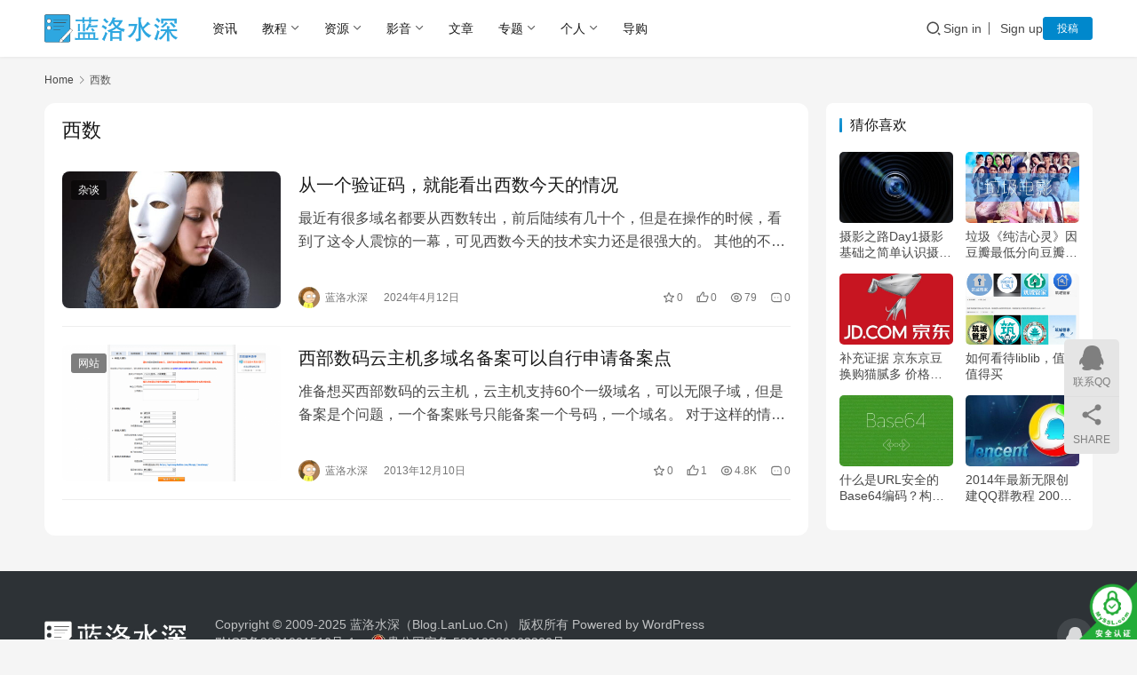

--- FILE ---
content_type: text/html; charset=UTF-8
request_url: https://blog.lanluo.cn/tag/%E8%A5%BF%E6%95%B0
body_size: 11256
content:
<!DOCTYPE html>
<html lang="zh-Hans">
<head>
    <meta charset="UTF-8">
    <meta http-equiv="X-UA-Compatible" content="IE=edge,chrome=1">
    <meta name="renderer" content="webkit">
    <meta name="viewport" content="width=device-width,initial-scale=1,maximum-scale=5">
    <title>西数 – 蓝洛水深</title><link rel="stylesheet" href="https://blog.lanluo.cn/wp-content/cache/min/1/084bca553266a17487eb97c39b289f13.css" media="all" data-minify="1" />
    <meta name="keywords" content="西数">
<meta property="og:type" content="webpage">
<meta property="og:url" content="https://blog.lanluo.cn/tag/%E8%A5%BF%E6%95%B0">
<meta property="og:site_name" content="蓝洛水深">
<meta property="og:title" content="西数">
<meta property="og:image" content="https://blog.lanluo.cn/wp-content/uploads/2021/01/108-108logo.png">
<meta name="applicable-device" content="pc,mobile">
<meta http-equiv="Cache-Control" content="no-transform">
<link rel="shortcut icon" href="https://blog.lanluo.cn/wp-content/uploads/2021/01/108-108logo.png">

<style id='wp-img-auto-sizes-contain-inline-css' type='text/css'>
img:is([sizes=auto i],[sizes^="auto," i]){contain-intrinsic-size:3000px 1500px}
/*# sourceURL=wp-img-auto-sizes-contain-inline-css */
</style>



<style id='classic-theme-styles-inline-css' type='text/css'>
/*! This file is auto-generated */
.wp-block-button__link{color:#fff;background-color:#32373c;border-radius:9999px;box-shadow:none;text-decoration:none;padding:calc(.667em + 2px) calc(1.333em + 2px);font-size:1.125em}.wp-block-file__button{background:#32373c;color:#fff;text-decoration:none}
/*# sourceURL=/wp-includes/css/classic-themes.min.css */
</style>

<style id='ez-toc-inline-css' type='text/css'>
div#ez-toc-container .ez-toc-title {font-size: 120%;}div#ez-toc-container .ez-toc-title {font-weight: 500;}div#ez-toc-container ul li , div#ez-toc-container ul li a {font-size: 95%;}div#ez-toc-container ul li , div#ez-toc-container ul li a {font-weight: 500;}div#ez-toc-container nav ul ul li {font-size: 90%;}.ez-toc-box-title {font-weight: bold; margin-bottom: 10px; text-align: center; text-transform: uppercase; letter-spacing: 1px; color: #666; padding-bottom: 5px;position:absolute;top:-4%;left:5%;background-color: inherit;transition: top 0.3s ease;}.ez-toc-box-title.toc-closed {top:-25%;}
.ez-toc-container-direction {direction: ltr;}.ez-toc-counter ul{counter-reset: item ;}.ez-toc-counter nav ul li a::before {content: counters(item, '.', decimal) '. ';display: inline-block;counter-increment: item;flex-grow: 0;flex-shrink: 0;margin-right: .2em; float: left; }.ez-toc-widget-direction {direction: ltr;}.ez-toc-widget-container ul{counter-reset: item ;}.ez-toc-widget-container nav ul li a::before {content: counters(item, '.', decimal) '. ';display: inline-block;counter-increment: item;flex-grow: 0;flex-shrink: 0;margin-right: .2em; float: left; }
/*# sourceURL=ez-toc-inline-css */
</style>




<style id='QAPress-inline-css' type='text/css'>
:root{--qa-color: #1471CA;--qa-hover: #0D62B3;}
/*# sourceURL=QAPress-inline-css */
</style>




<link rel="icon" href="https://blog.lanluo.cn/wp-content/uploads/2021/01/108-108logo.png" sizes="32x32" />
<link rel="icon" href="https://blog.lanluo.cn/wp-content/uploads/2021/01/108-108logo.png" sizes="192x192" />
<link rel="apple-touch-icon" href="https://blog.lanluo.cn/wp-content/uploads/2021/01/108-108logo.png" />
<meta name="msapplication-TileImage" content="https://blog.lanluo.cn/wp-content/uploads/2021/01/108-108logo.png" />
    <!--[if lte IE 11]><script src="https://blog.lanluo.cn/wp-content/themes/justnews/js/update.js"></script><![endif]-->
<style id='global-styles-inline-css' type='text/css'>
:root{--wp--preset--aspect-ratio--square: 1;--wp--preset--aspect-ratio--4-3: 4/3;--wp--preset--aspect-ratio--3-4: 3/4;--wp--preset--aspect-ratio--3-2: 3/2;--wp--preset--aspect-ratio--2-3: 2/3;--wp--preset--aspect-ratio--16-9: 16/9;--wp--preset--aspect-ratio--9-16: 9/16;--wp--preset--color--black: #000000;--wp--preset--color--cyan-bluish-gray: #abb8c3;--wp--preset--color--white: #ffffff;--wp--preset--color--pale-pink: #f78da7;--wp--preset--color--vivid-red: #cf2e2e;--wp--preset--color--luminous-vivid-orange: #ff6900;--wp--preset--color--luminous-vivid-amber: #fcb900;--wp--preset--color--light-green-cyan: #7bdcb5;--wp--preset--color--vivid-green-cyan: #00d084;--wp--preset--color--pale-cyan-blue: #8ed1fc;--wp--preset--color--vivid-cyan-blue: #0693e3;--wp--preset--color--vivid-purple: #9b51e0;--wp--preset--gradient--vivid-cyan-blue-to-vivid-purple: linear-gradient(135deg,rgb(6,147,227) 0%,rgb(155,81,224) 100%);--wp--preset--gradient--light-green-cyan-to-vivid-green-cyan: linear-gradient(135deg,rgb(122,220,180) 0%,rgb(0,208,130) 100%);--wp--preset--gradient--luminous-vivid-amber-to-luminous-vivid-orange: linear-gradient(135deg,rgb(252,185,0) 0%,rgb(255,105,0) 100%);--wp--preset--gradient--luminous-vivid-orange-to-vivid-red: linear-gradient(135deg,rgb(255,105,0) 0%,rgb(207,46,46) 100%);--wp--preset--gradient--very-light-gray-to-cyan-bluish-gray: linear-gradient(135deg,rgb(238,238,238) 0%,rgb(169,184,195) 100%);--wp--preset--gradient--cool-to-warm-spectrum: linear-gradient(135deg,rgb(74,234,220) 0%,rgb(151,120,209) 20%,rgb(207,42,186) 40%,rgb(238,44,130) 60%,rgb(251,105,98) 80%,rgb(254,248,76) 100%);--wp--preset--gradient--blush-light-purple: linear-gradient(135deg,rgb(255,206,236) 0%,rgb(152,150,240) 100%);--wp--preset--gradient--blush-bordeaux: linear-gradient(135deg,rgb(254,205,165) 0%,rgb(254,45,45) 50%,rgb(107,0,62) 100%);--wp--preset--gradient--luminous-dusk: linear-gradient(135deg,rgb(255,203,112) 0%,rgb(199,81,192) 50%,rgb(65,88,208) 100%);--wp--preset--gradient--pale-ocean: linear-gradient(135deg,rgb(255,245,203) 0%,rgb(182,227,212) 50%,rgb(51,167,181) 100%);--wp--preset--gradient--electric-grass: linear-gradient(135deg,rgb(202,248,128) 0%,rgb(113,206,126) 100%);--wp--preset--gradient--midnight: linear-gradient(135deg,rgb(2,3,129) 0%,rgb(40,116,252) 100%);--wp--preset--font-size--small: 13px;--wp--preset--font-size--medium: 20px;--wp--preset--font-size--large: 36px;--wp--preset--font-size--x-large: 42px;--wp--preset--spacing--20: 0.44rem;--wp--preset--spacing--30: 0.67rem;--wp--preset--spacing--40: 1rem;--wp--preset--spacing--50: 1.5rem;--wp--preset--spacing--60: 2.25rem;--wp--preset--spacing--70: 3.38rem;--wp--preset--spacing--80: 5.06rem;--wp--preset--shadow--natural: 6px 6px 9px rgba(0, 0, 0, 0.2);--wp--preset--shadow--deep: 12px 12px 50px rgba(0, 0, 0, 0.4);--wp--preset--shadow--sharp: 6px 6px 0px rgba(0, 0, 0, 0.2);--wp--preset--shadow--outlined: 6px 6px 0px -3px rgb(255, 255, 255), 6px 6px rgb(0, 0, 0);--wp--preset--shadow--crisp: 6px 6px 0px rgb(0, 0, 0);}:where(.is-layout-flex){gap: 0.5em;}:where(.is-layout-grid){gap: 0.5em;}body .is-layout-flex{display: flex;}.is-layout-flex{flex-wrap: wrap;align-items: center;}.is-layout-flex > :is(*, div){margin: 0;}body .is-layout-grid{display: grid;}.is-layout-grid > :is(*, div){margin: 0;}:where(.wp-block-columns.is-layout-flex){gap: 2em;}:where(.wp-block-columns.is-layout-grid){gap: 2em;}:where(.wp-block-post-template.is-layout-flex){gap: 1.25em;}:where(.wp-block-post-template.is-layout-grid){gap: 1.25em;}.has-black-color{color: var(--wp--preset--color--black) !important;}.has-cyan-bluish-gray-color{color: var(--wp--preset--color--cyan-bluish-gray) !important;}.has-white-color{color: var(--wp--preset--color--white) !important;}.has-pale-pink-color{color: var(--wp--preset--color--pale-pink) !important;}.has-vivid-red-color{color: var(--wp--preset--color--vivid-red) !important;}.has-luminous-vivid-orange-color{color: var(--wp--preset--color--luminous-vivid-orange) !important;}.has-luminous-vivid-amber-color{color: var(--wp--preset--color--luminous-vivid-amber) !important;}.has-light-green-cyan-color{color: var(--wp--preset--color--light-green-cyan) !important;}.has-vivid-green-cyan-color{color: var(--wp--preset--color--vivid-green-cyan) !important;}.has-pale-cyan-blue-color{color: var(--wp--preset--color--pale-cyan-blue) !important;}.has-vivid-cyan-blue-color{color: var(--wp--preset--color--vivid-cyan-blue) !important;}.has-vivid-purple-color{color: var(--wp--preset--color--vivid-purple) !important;}.has-black-background-color{background-color: var(--wp--preset--color--black) !important;}.has-cyan-bluish-gray-background-color{background-color: var(--wp--preset--color--cyan-bluish-gray) !important;}.has-white-background-color{background-color: var(--wp--preset--color--white) !important;}.has-pale-pink-background-color{background-color: var(--wp--preset--color--pale-pink) !important;}.has-vivid-red-background-color{background-color: var(--wp--preset--color--vivid-red) !important;}.has-luminous-vivid-orange-background-color{background-color: var(--wp--preset--color--luminous-vivid-orange) !important;}.has-luminous-vivid-amber-background-color{background-color: var(--wp--preset--color--luminous-vivid-amber) !important;}.has-light-green-cyan-background-color{background-color: var(--wp--preset--color--light-green-cyan) !important;}.has-vivid-green-cyan-background-color{background-color: var(--wp--preset--color--vivid-green-cyan) !important;}.has-pale-cyan-blue-background-color{background-color: var(--wp--preset--color--pale-cyan-blue) !important;}.has-vivid-cyan-blue-background-color{background-color: var(--wp--preset--color--vivid-cyan-blue) !important;}.has-vivid-purple-background-color{background-color: var(--wp--preset--color--vivid-purple) !important;}.has-black-border-color{border-color: var(--wp--preset--color--black) !important;}.has-cyan-bluish-gray-border-color{border-color: var(--wp--preset--color--cyan-bluish-gray) !important;}.has-white-border-color{border-color: var(--wp--preset--color--white) !important;}.has-pale-pink-border-color{border-color: var(--wp--preset--color--pale-pink) !important;}.has-vivid-red-border-color{border-color: var(--wp--preset--color--vivid-red) !important;}.has-luminous-vivid-orange-border-color{border-color: var(--wp--preset--color--luminous-vivid-orange) !important;}.has-luminous-vivid-amber-border-color{border-color: var(--wp--preset--color--luminous-vivid-amber) !important;}.has-light-green-cyan-border-color{border-color: var(--wp--preset--color--light-green-cyan) !important;}.has-vivid-green-cyan-border-color{border-color: var(--wp--preset--color--vivid-green-cyan) !important;}.has-pale-cyan-blue-border-color{border-color: var(--wp--preset--color--pale-cyan-blue) !important;}.has-vivid-cyan-blue-border-color{border-color: var(--wp--preset--color--vivid-cyan-blue) !important;}.has-vivid-purple-border-color{border-color: var(--wp--preset--color--vivid-purple) !important;}.has-vivid-cyan-blue-to-vivid-purple-gradient-background{background: var(--wp--preset--gradient--vivid-cyan-blue-to-vivid-purple) !important;}.has-light-green-cyan-to-vivid-green-cyan-gradient-background{background: var(--wp--preset--gradient--light-green-cyan-to-vivid-green-cyan) !important;}.has-luminous-vivid-amber-to-luminous-vivid-orange-gradient-background{background: var(--wp--preset--gradient--luminous-vivid-amber-to-luminous-vivid-orange) !important;}.has-luminous-vivid-orange-to-vivid-red-gradient-background{background: var(--wp--preset--gradient--luminous-vivid-orange-to-vivid-red) !important;}.has-very-light-gray-to-cyan-bluish-gray-gradient-background{background: var(--wp--preset--gradient--very-light-gray-to-cyan-bluish-gray) !important;}.has-cool-to-warm-spectrum-gradient-background{background: var(--wp--preset--gradient--cool-to-warm-spectrum) !important;}.has-blush-light-purple-gradient-background{background: var(--wp--preset--gradient--blush-light-purple) !important;}.has-blush-bordeaux-gradient-background{background: var(--wp--preset--gradient--blush-bordeaux) !important;}.has-luminous-dusk-gradient-background{background: var(--wp--preset--gradient--luminous-dusk) !important;}.has-pale-ocean-gradient-background{background: var(--wp--preset--gradient--pale-ocean) !important;}.has-electric-grass-gradient-background{background: var(--wp--preset--gradient--electric-grass) !important;}.has-midnight-gradient-background{background: var(--wp--preset--gradient--midnight) !important;}.has-small-font-size{font-size: var(--wp--preset--font-size--small) !important;}.has-medium-font-size{font-size: var(--wp--preset--font-size--medium) !important;}.has-large-font-size{font-size: var(--wp--preset--font-size--large) !important;}.has-x-large-font-size{font-size: var(--wp--preset--font-size--x-large) !important;}
/*# sourceURL=global-styles-inline-css */
</style>
</head>
<body class="archive tag tag-265 wp-theme-justnews lang-cn el-boxed header-fixed style-by-auto">
<header class="header">
    <div class="container">
        <div class="navbar-header">
            <button type="button" class="navbar-toggle collapsed" data-toggle="collapse" data-target=".navbar-collapse" aria-label="menu">
                <span class="icon-bar icon-bar-1"></span>
                <span class="icon-bar icon-bar-2"></span>
                <span class="icon-bar icon-bar-3"></span>
            </button>
                        <div class="logo">
                <a href="https://blog.lanluo.cn/" rel="home">
                    <img src="https://blog.lanluo.cn/wp-content/uploads/2019/03/f12.png" alt="蓝洛水深">
                </a>
            </div>
        </div>
        <div class="collapse navbar-collapse mobile-style-0">
            <nav class="primary-menu"><ul id="menu-index" class="nav navbar-nav wpcom-adv-menu"><li class="menu-item"><a href="https://blog.lanluo.cn/news">资讯</a></li>
<li class="menu-item dropdown"><a href="https://blog.lanluo.cn/course" class="dropdown-toggle">教程</a>
<ul class="dropdown-menu menu-item-wrap menu-item-col-5">
	<li class="menu-item"><a href="https://blog.lanluo.cn/yuanma">源码分享</a></li>
	<li class="menu-item"><a href="https://blog.lanluo.cn/software">软件</a></li>
	<li class="menu-item"><a href="https://blog.lanluo.cn/system">系统</a></li>
	<li class="menu-item"><a href="https://blog.lanluo.cn/photo">摄影后期</a></li>
	<li class="menu-item"><a href="https://blog.lanluo.cn/website">网站</a></li>
</ul>
</li>
<li class="menu-item dropdown"><a href="https://blog.lanluo.cn/free" class="dropdown-toggle">资源</a>
<ul class="dropdown-menu menu-item-wrap menu-item-col-2">
	<li class="menu-item"><a href="https://blog.lanluo.cn/code">源码</a></li>
	<li class="menu-item"><a href="https://blog.lanluo.cn/soft">软件</a></li>
</ul>
</li>
<li class="menu-item dropdown"><a href="https://blog.lanluo.cn/media" class="dropdown-toggle">影音</a>
<ul class="dropdown-menu menu-item-wrap menu-item-col-3">
	<li class="menu-item"><a href="https://blog.lanluo.cn/movie">影视</a></li>
	<li class="menu-item"><a href="https://blog.lanluo.cn/short">短片</a></li>
	<li class="menu-item"><a href="https://blog.lanluo.cn/music">音乐</a></li>
</ul>
</li>
<li class="menu-item"><a href="https://blog.lanluo.cn/wen">文章</a></li>
<li class="menu-item dropdown"><a href="https://blog.lanluo.cn/topics" class="dropdown-toggle">专题</a>
<ul class="dropdown-menu menu-item-wrap menu-item-col-5">
	<li class="menu-item menu-item-object-special"><a href="https://blog.lanluo.cn/zt/python">Python</a></li>
	<li class="menu-item menu-item-object-special"><a href="https://blog.lanluo.cn/zt/hanhan">韩寒博客集</a></li>
	<li class="menu-item menu-item-object-special"><a href="https://blog.lanluo.cn/zt/php">PHP教程</a></li>
	<li class="menu-item menu-item-object-special"><a href="https://blog.lanluo.cn/zt/linux">linux</a></li>
	<li class="menu-item menu-item-object-special"><a href="https://blog.lanluo.cn/zt/photo">摄影及后期</a></li>
</ul>
</li>
<li class="menu-item dropdown"><a href="https://blog.lanluo.cn/rizhi" class="dropdown-toggle">个人</a>
<ul class="dropdown-menu menu-item-wrap menu-item-col-5">
	<li class="menu-item"><a href="https://blog.lanluo.cn/work">工作</a></li>
	<li class="menu-item"><a href="https://blog.lanluo.cn/zatan">杂谈</a></li>
	<li class="menu-item"><a href="https://blog.lanluo.cn/haha">碎语</a></li>
	<li class="menu-item"><a href="https://blog.lanluo.cn/flash">快讯</a></li>
	<li class="menu-item"><a href="https://blog.lanluo.cn/about_me">关于</a></li>
</ul>
</li>
<li class="menu-item"><a href="https://blog.lanluo.cn/store">导购</a></li>
</ul></nav>            <div class="navbar-action">
                <div class="navbar-search-icon j-navbar-search"><i class="wpcom-icon wi"><svg aria-hidden="true"><use xlink:href="#wi-search"></use></svg></i></div><form class="navbar-search" action="https://blog.lanluo.cn/" method="get" role="search"><div class="navbar-search-inner"><i class="wpcom-icon wi navbar-search-close"><svg aria-hidden="true"><use xlink:href="#wi-close"></use></svg></i><input type="text" name="s" class="navbar-search-input" autocomplete="off" maxlength="100" placeholder="Type your search here ..." value=""><button class="navbar-search-btn" type="submit" aria-label="Search"><i class="wpcom-icon wi"><svg aria-hidden="true"><use xlink:href="#wi-search"></use></svg></i></button></div></form>                    <div id="j-user-wrap">
                        <a class="login" href="https://blog.lanluo.cn/login?modal-type=login">Sign in</a>
                        <a class="login register" href="https://blog.lanluo.cn/zhuce?modal-type=register">Sign up</a>
                    </div>
                                            <a class="wpcom-btn btn-primary btn-xs publish" href="https://blog.lanluo.cn/tougao">
                            投稿                        </a>
                                </div>
        </div>
    </div><!-- /.container -->
</header>

<div id="wrap">    <div class="container wrap">
        <ol class="breadcrumb" vocab="https://schema.org/" typeof="BreadcrumbList"><li class="home" property="itemListElement" typeof="ListItem"><a href="https://blog.lanluo.cn" property="item" typeof="WebPage"><span property="name" class="hide">蓝洛水深</span>Home</a><meta property="position" content="1"></li><li class="active" property="itemListElement" typeof="ListItem"><i class="wpcom-icon wi"><svg aria-hidden="true"><use xlink:href="#wi-arrow-right-3"></use></svg></i><a href="https://blog.lanluo.cn/tag/%e8%a5%bf%e6%95%b0" property="item" typeof="WebPage"><span property="name">西数</span></a><meta property="position" content="2"></li></ol>        <main class="main">
                        <section class="sec-panel sec-panel-default">
                                    <div class="sec-panel-head">
                        <h1><span>西数</span></h1>
                    </div>
                                <div class="sec-panel-body">
                                            <ul class="post-loop post-loop-default cols-0">
                                                            <li class="item">
        <div class="item-img">
        <a class="item-img-inner" href="https://blog.lanluo.cn/12632" title="从一个验证码，就能看出西数今天的情况" target="_blank" rel="bookmark">
            <img width="480" height="300" src="https://blog.lanluo.cn/wp-content/uploads/2023/08/300-480x300.jpg" class="attachment-default size-default wp-post-image" alt="从一个验证码，就能看出西数今天的情况" decoding="async" fetchpriority="high" />        </a>
                <a class="item-category" href="https://blog.lanluo.cn/zatan" target="_blank">杂谈</a>
            </div>
        <div class="item-content">
                <h3 class="item-title">
            <a href="https://blog.lanluo.cn/12632" target="_blank" rel="bookmark">
                                 从一个验证码，就能看出西数今天的情况            </a>
        </h3>
        <div class="item-excerpt">
            <p>最近有很多域名都要从西数转出，前后陆续有几十个，但是在操作的时候，看到了这令人震惊的一幕，可见西数今天的技术实力还是很强大的。 其他的不予置评，我怕到时候不让我转移了，投诉也花时间。</p>
        </div>
        <div class="item-meta">
                        <div class="item-meta-li author">
                                <a data-user="1" target="_blank" href="https://blog.lanluo.cn/user/1" class="avatar j-user-card">
                    <img alt='蓝洛水深的头像' src='//blog.lanluo.cn/wp-content/uploads/member/avatars/238a0b923820dcc5.1648742528.jpg' class='avatar avatar-60 photo' height='60' width='60' />                    <span>蓝洛水深</span>
                </a>
            </div>
                                    <span class="item-meta-li date">2024年4月12日</span>
            <div class="item-meta-right">
                <span class="item-meta-li stars" title="Favorites"><i class="wpcom-icon wi"><svg aria-hidden="true"><use xlink:href="#wi-star"></use></svg></i>0</span><span class="item-meta-li likes" title="Likes"><i class="wpcom-icon wi"><svg aria-hidden="true"><use xlink:href="#wi-thumb-up"></use></svg></i>0</span><span class="item-meta-li views" title="Views"><i class="wpcom-icon wi"><svg aria-hidden="true"><use xlink:href="#wi-eye"></use></svg></i>79</span><a class="item-meta-li comments" href="https://blog.lanluo.cn/12632#comments" target="_blank" title="Comments"><i class="wpcom-icon wi"><svg aria-hidden="true"><use xlink:href="#wi-comment"></use></svg></i>0</a>            </div>
        </div>
    </div>
</li>
                                                            <li class="item">
        <div class="item-img">
        <a class="item-img-inner" href="https://blog.lanluo.cn/2510" title="西部数码云主机多域名备案可以自行申请备案点" target="_blank" rel="bookmark">
            <img width="480" height="300" src="https://blog.lanluo.cn/wp-content/uploads/2013/12/westbeian-480x300.png" class="attachment-default size-default wp-post-image" alt="西部数码云主机多域名备案可以自行申请备案点" decoding="async" />        </a>
                <a class="item-category" href="https://blog.lanluo.cn/website" target="_blank">网站</a>
            </div>
        <div class="item-content">
                <h3 class="item-title">
            <a href="https://blog.lanluo.cn/2510" target="_blank" rel="bookmark">
                                 西部数码云主机多域名备案可以自行申请备案点            </a>
        </h3>
        <div class="item-excerpt">
            <p>准备想买西部数码的云主机，云主机支持60个一级域名，可以无限子域，但是备案是个问题，一个备案账号只能备案一个号码，一个域名。 对于这样的情况，可以申请备案代理点即可，申请方法如下： &nbsp; 充值100块钱，非代理商也可以申请一个非公开的核验点，可以自己给自己无限备案了！</p>
        </div>
        <div class="item-meta">
                        <div class="item-meta-li author">
                                <a data-user="1" target="_blank" href="https://blog.lanluo.cn/user/1" class="avatar j-user-card">
                    <img alt='蓝洛水深的头像' src='//blog.lanluo.cn/wp-content/uploads/member/avatars/238a0b923820dcc5.1648742528.jpg' class='avatar avatar-60 photo' height='60' width='60' />                    <span>蓝洛水深</span>
                </a>
            </div>
                                    <span class="item-meta-li date">2013年12月10日</span>
            <div class="item-meta-right">
                <span class="item-meta-li stars" title="Favorites"><i class="wpcom-icon wi"><svg aria-hidden="true"><use xlink:href="#wi-star"></use></svg></i>0</span><span class="item-meta-li likes" title="Likes"><i class="wpcom-icon wi"><svg aria-hidden="true"><use xlink:href="#wi-thumb-up"></use></svg></i>1</span><span class="item-meta-li views" title="Views"><i class="wpcom-icon wi"><svg aria-hidden="true"><use xlink:href="#wi-eye"></use></svg></i>4.8K</span><a class="item-meta-li comments" href="https://blog.lanluo.cn/2510#comments" target="_blank" title="Comments"><i class="wpcom-icon wi"><svg aria-hidden="true"><use xlink:href="#wi-comment"></use></svg></i>0</a>            </div>
        </div>
    </div>
</li>
                                                    </ul>
                                                            </div>
            </section>
        </main>
            <aside class="sidebar">
        <div class="widget widget_lastest_products"><h3 class="widget-title"><span>猜你喜欢</span></h3>            <ul class="p-list">
                                    <li class="col-xs-24 col-md-12 p-item">
                        <div class="p-item-wrap">
                            <a class="thumb" href="https://blog.lanluo.cn/8257">
                                <img width="480" height="300" src="https://blog.lanluo.cn/wp-content/uploads/2021/01/load-480x300.gif" class="attachment-default size-default wp-post-image j-lazy" alt="摄影之路Day1摄影基础之简单认识摄影及摄影器材" decoding="async" data-original="https://blog.lanluo.cn/wp-content/uploads/2020/02/sheyingfengmian-480x300.jpg" />                            </a>
                            <h4 class="title">
                                <a href="https://blog.lanluo.cn/8257" title="摄影之路Day1摄影基础之简单认识摄影及摄影器材">
                                    摄影之路Day1摄影基础之简单认识摄影及摄影器材                                </a>
                            </h4>
                        </div>
                    </li>
                                    <li class="col-xs-24 col-md-12 p-item">
                        <div class="p-item-wrap">
                            <a class="thumb" href="https://blog.lanluo.cn/5008">
                                <img width="480" height="300" src="https://blog.lanluo.cn/wp-content/uploads/2021/01/load-480x300.gif" class="attachment-default size-default wp-post-image j-lazy" alt="垃圾《纯洁心灵》因豆瓣最低分向豆瓣出具交涉函——为什么评分低你心里没点逼数嘛" decoding="async" data-original="https://blog.lanluo.cn/wp-content/uploads/2017/09/lajidianying-480x300.jpg" />                            </a>
                            <h4 class="title">
                                <a href="https://blog.lanluo.cn/5008" title="垃圾《纯洁心灵》因豆瓣最低分向豆瓣出具交涉函——为什么评分低你心里没点逼数嘛">
                                    垃圾《纯洁心灵》因豆瓣最低分向豆瓣出具交涉函——为什么评分低你心里没点逼数嘛                                </a>
                            </h4>
                        </div>
                    </li>
                                    <li class="col-xs-24 col-md-12 p-item">
                        <div class="p-item-wrap">
                            <a class="thumb" href="https://blog.lanluo.cn/2653">
                                <img width="480" height="300" src="https://blog.lanluo.cn/wp-content/uploads/2021/01/load-480x300.gif" class="attachment-default size-default wp-post-image j-lazy" alt="补充证据 京东京豆换购猫腻多 价格虚高没诚意" decoding="async" data-original="https://blog.lanluo.cn/wp-content/uploads/2014/01/jingdong-480x300.jpg" />                            </a>
                            <h4 class="title">
                                <a href="https://blog.lanluo.cn/2653" title="补充证据 京东京豆换购猫腻多 价格虚高没诚意">
                                    补充证据 京东京豆换购猫腻多 价格虚高没诚意                                </a>
                            </h4>
                        </div>
                    </li>
                                    <li class="col-xs-24 col-md-12 p-item">
                        <div class="p-item-wrap">
                            <a class="thumb" href="https://blog.lanluo.cn/13402">
                                <img width="480" height="300" src="https://blog.lanluo.cn/wp-content/uploads/2021/01/load-480x300.gif" class="attachment-default size-default wp-post-image j-lazy" alt="如何看待liblib，值不值得买" decoding="async" data-original="https://blog.lanluo.cn/wp-content/uploads/2025/12/ScreenShot_2025-12-17_161920_115-480x300.png" />                            </a>
                            <h4 class="title">
                                <a href="https://blog.lanluo.cn/13402" title="如何看待liblib，值不值得买">
                                    如何看待liblib，值不值得买                                </a>
                            </h4>
                        </div>
                    </li>
                                    <li class="col-xs-24 col-md-12 p-item">
                        <div class="p-item-wrap">
                            <a class="thumb" href="https://blog.lanluo.cn/12011">
                                <img width="480" height="300" src="https://blog.lanluo.cn/wp-content/uploads/2021/01/load-480x300.gif" class="attachment-default size-default wp-post-image j-lazy" alt="什么是URL安全的Base64编码？构建URL安全的Base64编码教程" decoding="async" data-original="https://blog.lanluo.cn/wp-content/uploads/2023/05/Base64-480x300.jpeg" />                            </a>
                            <h4 class="title">
                                <a href="https://blog.lanluo.cn/12011" title="什么是URL安全的Base64编码？构建URL安全的Base64编码教程">
                                    什么是URL安全的Base64编码？构建URL安全的Base64编码教程                                </a>
                            </h4>
                        </div>
                    </li>
                                    <li class="col-xs-24 col-md-12 p-item">
                        <div class="p-item-wrap">
                            <a class="thumb" href="https://blog.lanluo.cn/3308">
                                <img width="480" height="300" src="https://blog.lanluo.cn/wp-content/uploads/2021/01/load-480x300.gif" class="attachment-default size-default wp-post-image j-lazy" alt="2014年最新无限创建QQ群教程 200人QQ群秒变500人大群" decoding="async" data-original="https://blog.lanluo.cn/wp-content/uploads/2014/07/tengxun-480x300.jpg" />                            </a>
                            <h4 class="title">
                                <a href="https://blog.lanluo.cn/3308" title="2014年最新无限创建QQ群教程 200人QQ群秒变500人大群">
                                    2014年最新无限创建QQ群教程 200人QQ群秒变500人大群                                </a>
                            </h4>
                        </div>
                    </li>
                            </ul>
        </div>    </aside>
    </div>
</div>
<footer class="footer">
    <div class="container">
        <div class="footer-col-wrap footer-with-logo-icon">
                        <div class="footer-col footer-col-logo">
                <img src="https://blog.lanluo.cn/wp-content/uploads/2020/04/dibulogo.png" alt="蓝洛水深">
            </div>
                        <div class="footer-col footer-col-copy">
                                <div class="copyright">
                    <p>Copyright © 2009-2025 蓝洛水深（Blog.LanLuo.Cn） 版权所有 Powered by <a href="https://blog.lanluo.cn/s2g3" target="_blank" rel="noopener">WordPress</a><br />
<a href="https://blog.lanluo.cn/gongxinbubeian" target="_blank" rel="noopener">黔ICP备2021001516号-1</a>    <img class="alignnone wp-image-7838 size-full" src="https://blog.lanluo.cn/wp-content/uploads/2024/01/gongan.webp" alt="" width="20" height="20" /><a href="https://blog.lanluo.cn/gonganbubeian" target="_blank" rel="noopener">贵公网安备 52010302002200号</a></p>
<div id="cc-myssl-id" style="position: fixed; right: 0; bottom: 0; width: 65px; height: 65px; z-index: 99;"><a href="https://blog.lanluo.cn/5s7m" target="_blank" rel="noopener"><img style="width: 100%; height: 100%;" src="https://blog.lanluo.cn/wp-content/uploads/2023/01/myssl-id.png" alt="" /></a></div>
                </div>
            </div>
                        <div class="footer-col footer-col-sns">
                <div class="footer-sns">
                                                <a href="http://wpa.qq.com/msgrd?v=3&#038;uin=455922333&#038;site=qq&#038;menu=yes" aria-label="icon">
                                <i class="wpcom-icon fa fa-qq sns-icon"></i>                                                            </a>
                                        </div>
            </div>
                    </div>
    </div>
</footer>
            <div class="action action-style-1 action-color-0 action-pos-0" style="bottom:20%;">
                                                <div class="action-item">
                                    <i class="wpcom-icon fa fa-qq action-item-icon"></i>                                    <span>联系QQ</span>                                    <div class="action-item-inner action-item-type-1">
                                        <img class="action-item-img" src="//blog.lanluo.cn/wp-content/uploads/2023/04/2023041400583522.png" alt="联系QQ">                                    </div>
                                </div>
                                                                                        <div class="action-item j-share">
                        <i class="wpcom-icon wi action-item-icon"><svg aria-hidden="true"><use xlink:href="#wi-share"></use></svg></i>                        <span>SHARE</span>                    </div>
                                    <div class="action-item gotop j-top">
                        <i class="wpcom-icon wi action-item-icon"><svg aria-hidden="true"><use xlink:href="#wi-arrow-up-2"></use></svg></i>                        <span>TOP</span>                    </div>
                            </div>
        <script type="speculationrules">
{"prefetch":[{"source":"document","where":{"and":[{"href_matches":"/*"},{"not":{"href_matches":["/wp-*.php","/wp-admin/*","/wp-content/uploads/*","/wp-content/*","/wp-content/plugins/*","/wp-content/themes/justnews/*","/*\\?(.+)"]}},{"not":{"selector_matches":"a[rel~=\"nofollow\"]"}},{"not":{"selector_matches":".no-prefetch, .no-prefetch a"}}]},"eagerness":"conservative"}]}
</script>









<script type="text/javascript" id="rocket-browser-checker-js-after">
/* <![CDATA[ */
"use strict";var _createClass=function(){function defineProperties(target,props){for(var i=0;i<props.length;i++){var descriptor=props[i];descriptor.enumerable=descriptor.enumerable||!1,descriptor.configurable=!0,"value"in descriptor&&(descriptor.writable=!0),Object.defineProperty(target,descriptor.key,descriptor)}}return function(Constructor,protoProps,staticProps){return protoProps&&defineProperties(Constructor.prototype,protoProps),staticProps&&defineProperties(Constructor,staticProps),Constructor}}();function _classCallCheck(instance,Constructor){if(!(instance instanceof Constructor))throw new TypeError("Cannot call a class as a function")}var RocketBrowserCompatibilityChecker=function(){function RocketBrowserCompatibilityChecker(options){_classCallCheck(this,RocketBrowserCompatibilityChecker),this.passiveSupported=!1,this._checkPassiveOption(this),this.options=!!this.passiveSupported&&options}return _createClass(RocketBrowserCompatibilityChecker,[{key:"_checkPassiveOption",value:function(self){try{var options={get passive(){return!(self.passiveSupported=!0)}};window.addEventListener("test",null,options),window.removeEventListener("test",null,options)}catch(err){self.passiveSupported=!1}}},{key:"initRequestIdleCallback",value:function(){!1 in window&&(window.requestIdleCallback=function(cb){var start=Date.now();return setTimeout(function(){cb({didTimeout:!1,timeRemaining:function(){return Math.max(0,50-(Date.now()-start))}})},1)}),!1 in window&&(window.cancelIdleCallback=function(id){return clearTimeout(id)})}},{key:"isDataSaverModeOn",value:function(){return"connection"in navigator&&!0===navigator.connection.saveData}},{key:"supportsLinkPrefetch",value:function(){var elem=document.createElement("link");return elem.relList&&elem.relList.supports&&elem.relList.supports("prefetch")&&window.IntersectionObserver&&"isIntersecting"in IntersectionObserverEntry.prototype}},{key:"isSlowConnection",value:function(){return"connection"in navigator&&"effectiveType"in navigator.connection&&("2g"===navigator.connection.effectiveType||"slow-2g"===navigator.connection.effectiveType)}}]),RocketBrowserCompatibilityChecker}();
//# sourceURL=rocket-browser-checker-js-after
/* ]]> */
</script>
<script type="text/javascript" id="rocket-preload-links-js-extra">
/* <![CDATA[ */
var RocketPreloadLinksConfig = {"excludeUris":"/login|/zhuce|/wp-admin/|/wp-admin(.*)|/password-reset|/(?:.+/)?feed(?:/(?:.+/?)?)?$|/(?:.+/)?embed/|/(index\\.php/)?wp\\-json(/.*|$)|/wp-admin|/logout|/refer/|/go/|/recommend/|/recommends/","usesTrailingSlash":"","imageExt":"jpg|jpeg|gif|png|tiff|bmp|webp|avif|pdf|doc|docx|xls|xlsx|php","fileExt":"jpg|jpeg|gif|png|tiff|bmp|webp|avif|pdf|doc|docx|xls|xlsx|php|html|htm","siteUrl":"https://blog.lanluo.cn","onHoverDelay":"100","rateThrottle":"3"};
//# sourceURL=rocket-preload-links-js-extra
/* ]]> */
</script>
<script type="text/javascript" id="rocket-preload-links-js-after">
/* <![CDATA[ */
(function() {
"use strict";var r="function"==typeof Symbol&&"symbol"==typeof Symbol.iterator?function(e){return typeof e}:function(e){return e&&"function"==typeof Symbol&&e.constructor===Symbol&&e!==Symbol.prototype?"symbol":typeof e},e=function(){function i(e,t){for(var n=0;n<t.length;n++){var i=t[n];i.enumerable=i.enumerable||!1,i.configurable=!0,"value"in i&&(i.writable=!0),Object.defineProperty(e,i.key,i)}}return function(e,t,n){return t&&i(e.prototype,t),n&&i(e,n),e}}();function i(e,t){if(!(e instanceof t))throw new TypeError("Cannot call a class as a function")}var t=function(){function n(e,t){i(this,n),this.browser=e,this.config=t,this.options=this.browser.options,this.prefetched=new Set,this.eventTime=null,this.threshold=1111,this.numOnHover=0}return e(n,[{key:"init",value:function(){!this.browser.supportsLinkPrefetch()||this.browser.isDataSaverModeOn()||this.browser.isSlowConnection()||(this.regex={excludeUris:RegExp(this.config.excludeUris,"i"),images:RegExp(".("+this.config.imageExt+")$","i"),fileExt:RegExp(".("+this.config.fileExt+")$","i")},this._initListeners(this))}},{key:"_initListeners",value:function(e){-1<this.config.onHoverDelay&&document.addEventListener("mouseover",e.listener.bind(e),e.listenerOptions),document.addEventListener("mousedown",e.listener.bind(e),e.listenerOptions),document.addEventListener("touchstart",e.listener.bind(e),e.listenerOptions)}},{key:"listener",value:function(e){var t=e.target.closest("a"),n=this._prepareUrl(t);if(null!==n)switch(e.type){case"mousedown":case"touchstart":this._addPrefetchLink(n);break;case"mouseover":this._earlyPrefetch(t,n,"mouseout")}}},{key:"_earlyPrefetch",value:function(t,e,n){var i=this,r=setTimeout(function(){if(r=null,0===i.numOnHover)setTimeout(function(){return i.numOnHover=0},1e3);else if(i.numOnHover>i.config.rateThrottle)return;i.numOnHover++,i._addPrefetchLink(e)},this.config.onHoverDelay);t.addEventListener(n,function e(){t.removeEventListener(n,e,{passive:!0}),null!==r&&(clearTimeout(r),r=null)},{passive:!0})}},{key:"_addPrefetchLink",value:function(i){return this.prefetched.add(i.href),new Promise(function(e,t){var n=document.createElement("link");n.rel="prefetch",n.href=i.href,n.onload=e,n.onerror=t,document.head.appendChild(n)}).catch(function(){})}},{key:"_prepareUrl",value:function(e){if(null===e||"object"!==(void 0===e?"undefined":r(e))||!1 in e||-1===["http:","https:"].indexOf(e.protocol))return null;var t=e.href.substring(0,this.config.siteUrl.length),n=this._getPathname(e.href,t),i={original:e.href,protocol:e.protocol,origin:t,pathname:n,href:t+n};return this._isLinkOk(i)?i:null}},{key:"_getPathname",value:function(e,t){var n=t?e.substring(this.config.siteUrl.length):e;return n.startsWith("/")||(n="/"+n),this._shouldAddTrailingSlash(n)?n+"/":n}},{key:"_shouldAddTrailingSlash",value:function(e){return this.config.usesTrailingSlash&&!e.endsWith("/")&&!this.regex.fileExt.test(e)}},{key:"_isLinkOk",value:function(e){return null!==e&&"object"===(void 0===e?"undefined":r(e))&&(!this.prefetched.has(e.href)&&e.origin===this.config.siteUrl&&-1===e.href.indexOf("?")&&-1===e.href.indexOf("#")&&!this.regex.excludeUris.test(e.href)&&!this.regex.images.test(e.href))}}],[{key:"run",value:function(){"undefined"!=typeof RocketPreloadLinksConfig&&new n(new RocketBrowserCompatibilityChecker({capture:!0,passive:!0}),RocketPreloadLinksConfig).init()}}]),n}();t.run();
}());

//# sourceURL=rocket-preload-links-js-after
/* ]]> */
</script>
<script type="text/javascript" id="wpcom-member-js-extra">
/* <![CDATA[ */
var _wpmx_js = {"ajaxurl":"https://blog.lanluo.cn/wp-admin/admin-ajax.php","plugin_url":"https://blog.lanluo.cn/wp-content/plugins/wpcom-member/","max_upload_size":"209715200","js_lang":{"login_desc":"\u60a8\u8fd8\u672a\u767b\u5f55\uff0c\u8bf7\u767b\u5f55\u540e\u518d\u8fdb\u884c\u76f8\u5173\u64cd\u4f5c\uff01","login_title":"\u8bf7\u767b\u5f55","login_btn":"\u767b\u5f55","reg_btn":"\u6ce8\u518c"},"login_url":"https://blog.lanluo.cn/login?modal-type=login","register_url":"https://blog.lanluo.cn/zhuce?modal-type=register","_Captcha":{"title":"\u5b89\u5168\u9a8c\u8bc1","barText":"\u62d6\u52a8\u6ed1\u5757\u5b8c\u6210\u62fc\u56fe","loadingText":"\u62fc\u56fe\u52a0\u8f7d\u4e2d...","failedText":"\u8bf7\u518d\u8bd5\u4e00\u6b21"},"captcha_label":"\u70b9\u51fb\u8fdb\u884c\u4eba\u673a\u9a8c\u8bc1","captcha_verified":"\u9a8c\u8bc1\u6210\u529f","errors":{"require":"\u4e0d\u80fd\u4e3a\u7a7a","email":"\u8bf7\u8f93\u5165\u6b63\u786e\u7684\u7535\u5b50\u90ae\u7bb1","pls_enter":"\u8bf7\u8f93\u5165","password":"\u5bc6\u7801\u5fc5\u987b\u4e3a6~32\u4e2a\u5b57\u7b26","passcheck":"\u4e24\u6b21\u5bc6\u7801\u8f93\u5165\u4e0d\u4e00\u81f4","phone":"\u8bf7\u8f93\u5165\u6b63\u786e\u7684\u624b\u673a\u53f7\u7801","terms":"\u8bf7\u9605\u8bfb\u5e76\u540c\u610f\u6761\u6b3e","sms_code":"\u9a8c\u8bc1\u7801\u9519\u8bef","captcha_verify":"\u8bf7\u70b9\u51fb\u6309\u94ae\u8fdb\u884c\u9a8c\u8bc1","captcha_fail":"\u4eba\u673a\u9a8c\u8bc1\u5931\u8d25\uff0c\u8bf7\u91cd\u8bd5","nonce":"\u968f\u673a\u6570\u6821\u9a8c\u5931\u8d25","req_error":"\u8bf7\u6c42\u5931\u8d25"},"hidden_content":"1"};
//# sourceURL=wpcom-member-js-extra
/* ]]> */
</script>





<script src="https://blog.lanluo.cn/wp-content/cache/min/1/a9549fb75386261ac76fb35f3ef8f221.js" data-minify="1"></script></body>
</html>
<!-- This website is like a Rocket, isn't it? Performance optimized by WP Rocket. Learn more: https://wp-rocket.me - Debug: cached@1766134026 -->